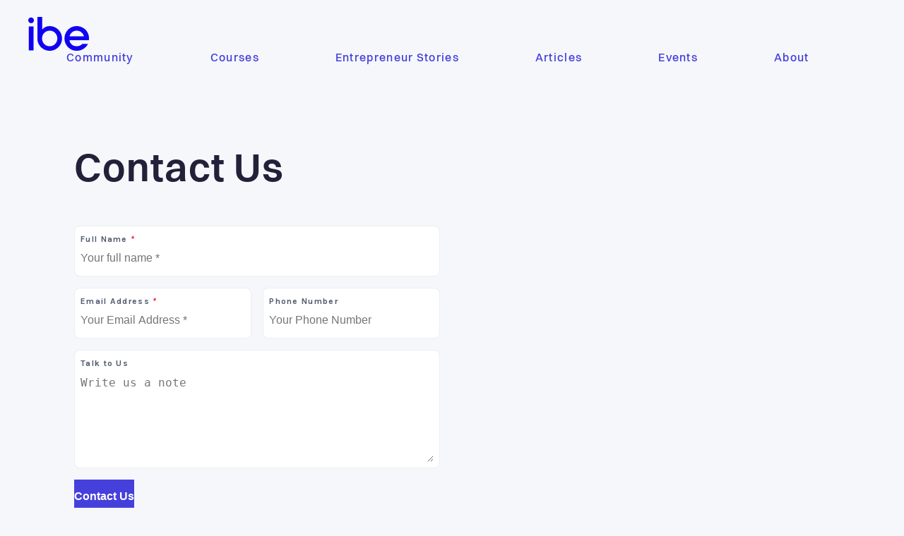

--- FILE ---
content_type: text/html; charset=utf-8
request_url: https://ibeinc.org/contact
body_size: 7644
content:
<!DOCTYPE html>
<html xmlns="http://www.w3.org/1999/xhtml" xml:lang="en" lang="en">
	<head>
		<title>Contact Us</title>

		<meta name="csrf-param" content="authenticity_token" />
<meta name="csrf-token" content="kBynUhZOPrBpphAuIQ6gzFKKgsWbtzz6rGAPzx_f31mUHk8zvvtk54cneQUvqoa97wl5x-ryPDRmtQIGrI1Arw" />
		

		<meta http-equiv="content-type" content="text/html;charset=UTF-8" />

		<meta name="description" content="" />
		<meta name="keywords" content="" />
		<meta name="viewport" content="width=device-width, initial-scale=1 maximum-scale=1.0, user-scalable=no" />

		<meta name="theme-color" content="#F6F7FB" media="(prefers-color-scheme: light)">
		<meta name="theme-color" content="#212239" media="(prefers-color-scheme: dark)">
		<meta http-equiv="Accept-CH"	content="DPR, Viewport-Width, Width">

		<meta name="og:site_name" content="Institute for Biomedical Entrepreneurship" />
		<meta name="og:title" content="" />
		<meta name="og:description" content="" />
		<meta name="og:type" content="website" />
		<meta name="og:url" content="https://ibeinc.org/contact" />

		<script src="https://kit.fontawesome.com/a3b8ae15f2.js" crossorigin="anonymous"></script>

		<link rel="stylesheet" media="all" href="/assets/shared-625ccd60402a8b084f80cd653b79d1bc63cd74a5c53a62f313adcd190711cfab.css" />
		<link rel="stylesheet" media="all" href="/assets/main-a277ad55b43217a3c3c164a55f68405a69a0fa9ac25c3583fba0359a3004cbf2.css" />
		<link rel="stylesheet" media="all" href="/assets/flexboxgrid-8a8c7120947c581d68137ff73434548038bb87490cc2d8cfcc787993c5c76907.css" />
		<link rel="stylesheet" media="all" href="/assets/fonts-1ab39f11562505970098846a0c47bce8dea9132e1a7ffa75207d49a9e2b8a7da.css" />

		<link href="https://fonts.googleapis.com/css?family=Karla:400,400i,700&display=swap" rel="stylesheet">

		<link rel="apple-touch-icon" sizes="180x180" href="/assets/apple-touch-icon.png">
<link rel="icon" type="image/png" sizes="32x32" href="/assets/favicon-32x32.png">
<link rel="icon" type="image/png" sizes="16x16" href="/assets/favicon-16x16.png">
<link rel="manifest" href="/assets/site.webmanifest">
<link rel="mask-icon" href="/assets/safari-pinned-tab.svg" color="#5bbad5">
<meta name="msapplication-TileColor" content="#da532c">
<meta name="theme-color" content="#ffffff">

		<script type="importmap" data-turbo-track="reload">{
  "imports": {
    "application": "/assets/application-dba880043242e1612b222d408a28cdaa446f42d39c24dd5d5a3ec1eeb9512843.js",
    "@hotwired/turbo-rails": "/assets/turbo.min-c6325b8b56619b34aa6e0f34dfed82b010fe049f81b320a4cd0e2d99d3245118.js",
    "@hotwired/stimulus": "https://ga.jspm.io/npm:@hotwired/stimulus@3.1.0/dist/stimulus.js",
    "@hotwired/stimulus-loading": "/assets/stimulus-loading-1fc59770fb1654500044afd3f5f6d7d00800e5be36746d55b94a2963a7a228aa.js",
    "sortablejs": "https://ga.jspm.io/npm:sortablejs@1.15.0/modular/sortable.esm.js",
    "@rails/ujs": "https://ga.jspm.io/npm:@rails/ujs@7.0.4/lib/assets/compiled/rails-ujs.js",
    "stimulus-checkbox-select-all": "https://ga.jspm.io/npm:stimulus-checkbox-select-all@5.1.0/dist/stimulus-checkbox-select-all.es.js",
    "tocbot": "https://ga.jspm.io/npm:tocbot@4.18.2/src/js/index.js",
    "controllers/application": "/assets/controllers/application-368d98631bccbf2349e0d4f8269afb3fe9625118341966de054759d96ea86c7e.js",
    "controllers/character_count_controller": "/assets/controllers/character_count_controller-b6017c6ed6c533247c067fdc69b179c9e99019cd037b96b5580a1594ca7029ca.js",
    "controllers/checkbox_select_all_controller": "/assets/controllers/checkbox_select_all_controller-4bf7e54580e5fbbef683eac91caefc35133b2a8dec9e06536dfaa29b31d64e60.js",
    "controllers/course_toc_controller": "/assets/controllers/course_toc_controller-5e330a32a4b8b79f9f55101e8172f6a10d18b7f91d9fafed1aa1e9c032bffe59.js",
    "controllers/drag_controller": "/assets/controllers/drag_controller-f1893db6ce00149e26726bece6fc2ff8be7f72deed8dbbe6305c588c0493916b.js",
    "controllers/dropdown_controller": "/assets/controllers/dropdown_controller-7c92ec4e0a601a400869b1e3bccf1d911f64912ea7368aa0144961a6eff79c37.js",
    "controllers/flash_controller": "/assets/controllers/flash_controller-d7323ff5c0e5ceb01122b69dc8837f744a03f84152d185b377b70d087a772f0a.js",
    "controllers/form_submission_controller": "/assets/controllers/form_submission_controller-649999b3816e2e0892170129aa648a6ad993e49f0d721211d59387c6f9dacf5f.js",
    "controllers/hello_controller": "/assets/controllers/hello_controller-08c59f0a9d1dbfbd6c3755f05b5f54218bab36429aa9a921441fa54394437fd9.js",
    "controllers/imagepreview_controller": "/assets/controllers/imagepreview_controller-03e114e558258aaa2f6d7a052b85dd7416ad2c03c771d7f858971e85bb7279b6.js",
    "controllers": "/assets/controllers/index-1dbd6b9c9b0826783c9c157444c92fb77254894a6d27a8dc9267b505b93ebe40.js",
    "controllers/modal_controller": "/assets/controllers/modal_controller-a510f4dd4777ecdf64d11da9618114eee3287b7ec49c14be1baac8f915ed5ccd.js",
    "controllers/modal_sidebar_controller": "/assets/controllers/modal_sidebar_controller-ba7bd092f76ea5c6ee6975115331c0d94c89910eed69789c1bef4e1cf4e44ecf.js",
    "controllers/nested_form_controller": "/assets/controllers/nested_form_controller-4082d22f3ac0e05f5151d0f41e35a3dd34d306191bbe69708b72c163a060fa0a.js",
    "controllers/tabs_controller": "/assets/controllers/tabs_controller-6492593cb8ff584058c22ff2820c0e076c7e64e38694ced50cee9b7dcb29ed05.js",
    "controllers/testimonials_bulk_controller": "/assets/controllers/testimonials_bulk_controller-0bda714f046cec13f69fbafaf965c7188e6a267199c9da66f8391b6eff710eb0.js",
    "controllers/toggle_primarynav_controller": "/assets/controllers/toggle_primarynav_controller-ce7b71792221083419a853a4b11e4c473264c47b4ba84c3d8d49ec9a75bf244d.js"
  }
}</script>
<link rel="modulepreload" href="/assets/application-dba880043242e1612b222d408a28cdaa446f42d39c24dd5d5a3ec1eeb9512843.js">
<link rel="modulepreload" href="/assets/turbo.min-c6325b8b56619b34aa6e0f34dfed82b010fe049f81b320a4cd0e2d99d3245118.js">
<link rel="modulepreload" href="/assets/stimulus-loading-1fc59770fb1654500044afd3f5f6d7d00800e5be36746d55b94a2963a7a228aa.js">
<script src="/assets/es-module-shims.min-4ca9b3dd5e434131e3bb4b0c1d7dff3bfd4035672a5086deec6f73979a49be73.js" async="async" data-turbo-track="reload"></script>
<script type="module">import "application"</script>
    
	</head>
	<body>
		<div id="wrapper">
			<header class="tall container middle row col-lg-between">
  <section class="logo-container col-xs-12">
    <a href="/" class="logo" title="IBE Home">
      <svg width="auto" height="auto" viewBox="0 0 1220 681" version="1.1" xmlns="http://www.w3.org/2000/svg" xmlns:xlink="http://www.w3.org/1999/xlink">
    <title>ibe</title>
    <g id="Style-Guide" stroke="none" stroke-width="1" fill="none" fill-rule="evenodd">
        <g id="Group-17" transform="translate(-515.000000, -397.000000)" fill="#1101F3" fill-rule="nonzero">
            <path d="M572.668067,523.004237 C588.686975,523.004237 602.142857,517.393362 613.035714,506.17161 C623.928571,494.949859 629.375,481.323446 629.375,465.292373 C629.375,449.261299 623.928571,435.634887 613.035714,424.413136 C602.142857,413.191384 588.686975,407.580508 572.668067,407.580508 C556.64916,407.580508 543.033088,413.031073 531.819853,423.932203 C520.606618,434.833333 515,448.620056 515,465.292373 C515,481.323446 520.606618,494.949859 531.819853,506.17161 C543.033088,517.393362 556.64916,523.004237 572.668067,523.004237 Z M619.763655,1070.30508 L619.763655,589.372881 L525.572479,589.372881 L525.572479,1070.30508 L619.763655,1070.30508 Z M945.267857,1078 C990.120798,1078 1031.44958,1066.93856 1069.2542,1044.81568 C1107.05882,1022.6928 1137.17437,992.554379 1159.60084,954.400424 C1182.02731,916.246469 1193.24055,874.725989 1193.24055,829.838983 C1193.24055,784.951977 1182.02731,743.431497 1159.60084,705.277542 C1137.17437,667.123588 1107.05882,636.985169 1069.2542,614.862288 C1031.44958,592.739407 990.120798,581.677966 945.267857,581.677966 C913.870798,581.677966 885.357143,587.769774 859.726891,599.95339 C834.096639,612.137006 811.990546,629.129944 793.408613,650.932203 L793.408613,650.932203 L793.408613,397 L698.256303,397 L698.256303,829.838983 C698.256303,874.725989 709.309349,916.246469 731.415441,954.400424 C753.521534,992.554379 783.476891,1022.6928 821.281513,1044.81568 C859.086134,1066.93856 900.414916,1078 945.267857,1078 Z M945.267857,986.622881 C916.433824,986.622881 890.323004,979.72952 866.935399,965.942797 C843.547794,952.156073 825.12605,933.239407 811.670168,909.192797 C798.214286,885.146186 791.486345,858.694915 791.486345,829.838983 C791.486345,800.983051 798.214286,774.53178 811.670168,750.485169 C825.12605,726.438559 843.707983,707.521893 867.415966,693.735169 C891.12395,679.948446 917.07458,673.055085 945.267857,673.055085 C974.101891,673.055085 1000.21271,679.948446 1023.60032,693.735169 C1046.98792,707.521893 1065.40966,726.438559 1078.86555,750.485169 C1092.32143,774.53178 1099.04937,800.983051 1099.04937,829.838983 C1099.04937,858.694915 1092.32143,885.146186 1078.86555,909.192797 C1065.40966,933.239407 1046.98792,952.156073 1023.60032,965.942797 C1000.21271,979.72952 974.101891,986.622881 945.267857,986.622881 Z M1489.91071,1078 C1537.96744,1078 1582.17962,1065.33545 1622.54727,1040.00636 C1662.91492,1014.67726 1693.67122,981.172316 1714.81618,939.491525 L1714.81618,939.491525 L1602.36345,938.529661 C1572.88866,970.591808 1534.44328,986.622881 1487.02731,986.622881 C1448.58193,986.622881 1416.06355,975.240819 1389.47216,952.476695 C1362.88078,929.712571 1347.66282,900.375706 1343.81828,864.466102 L1343.81828,864.466102 L1732.1166,864.466102 C1734.03887,851.641243 1735,837.213277 1735,821.182203 C1733.71849,773.088983 1721.22374,730.92726 1697.51576,694.697034 C1673.80777,658.466808 1643.21166,630.57274 1605.72742,611.014831 C1568.24317,591.456921 1528.67647,581.677966 1487.02731,581.677966 C1442.17437,581.677966 1401.00578,592.899718 1363.52153,615.34322 C1326.03729,637.786723 1296.5625,668.085452 1275.09716,706.239407 C1253.63183,744.393362 1242.89916,785.913842 1242.89916,830.800847 C1242.89916,875.687853 1253.79202,917.048023 1275.57773,954.881356 C1297.36345,992.714689 1327.15861,1022.6928 1364.96324,1044.81568 C1402.76786,1066.93856 1444.41702,1078 1489.91071,1078 Z M1634.08088,787.516949 L1343.81828,787.516949 C1352.78887,753.531073 1370.24947,725.957627 1396.20011,704.79661 C1422.15074,683.635593 1453.38761,673.055085 1489.91071,673.055085 C1523.8708,673.055085 1554.14653,683.795904 1580.73792,705.277542 C1607.32931,726.759181 1625.11029,754.172316 1634.08088,787.516949 L1634.08088,787.516949 Z" id="ibe"></path>
        </g>
    </g>
</svg>

    </a>
  </section>
  <section>
    <ul class="nav-scroll nav col-lg-row middle col-xs-12">
      <li>
        <h5>
          <a class="highlighter" title="Community" href="/community">
            Community
</a>        </h5>
      </li>
      <li>
        <h5>
          <a class="highlighter" title="Courses" href="/courses">
            Courses
</a>        </h5>
      </li>
      <li>
        <h5>
          <a class="highlighter" title="Entreprenuer Stories and Testimonials" href="/testimonials">
            Entrepreneur Stories
</a>        </h5>
      </li>
      <li>
        <h5>
          <a class="highlighter" title="Latest Articles" href="/articles">
            Articles
</a>        </h5>
      </li>
      <li>
        <h5>
          <a class="highlighter" title="Upcoming and Past Events" href="/events">
            Events
</a>        </h5>
      </li>
      <li>
        <h5>
          <a class="highlighter" title="About Us" href="/company">
            About
</a>        </h5>
      </li>
    </ul>
  </section>
</header>

			<div class="contacts index contacts-index">
				
<div class="section-container">
  <div class="container-center">
    <h1>Contact Us</h1>
    <div class="col-lg-6 col lg-margin-lg-bottom">
      <div class="form">
	<form class="new_contact" id="new_contact" action="/contacts" accept-charset="UTF-8" data-remote="true" method="post">
		<section class="row col-lg-12 col-xs-12 between middle">
			<div class="formField col-lg-12 col-xs-12">
				<label>Full Name <em>*</em></label>
				<input placeholder="Your full name *" type="text" name="contact[full_name]" id="contact_full_name" />
			</div>
			<div class="formField col-lg-6 col-xs-12">
				<label>Email Address <em>*</em></label>
				<input placeholder="Your Email Address *" type="text" name="contact[email]" id="contact_email" />
			</div>
			<div class="formField col-lg-6 col-xs-12">
				<label>Phone Number</label>
				<input placeholder="Your Phone Number" maxlength="10" size="10" type="tel" name="contact[phone]" id="contact_phone" />
			</div>
			<div class="formField col-lg-12 col-xs-12">
				<label>Talk to Us</label>
				<textarea placeholder="Write us a note" rows="6" name="contact[message]" id="contact_message">
</textarea>
			</div>

			<div class="subtitle_1769123011"><style media="screen">.subtitle_1769123011 {position:absolute!important;top:-9999px;left:-9999px;}</style><label for="contact_subtitle">If you are a human, ignore this field</label><input type="text" name="contact[subtitle]" id="contact_subtitle" autocomplete="off" tabindex="-1" /><input type="hidden" name="spinner" value="8b77501667abe2bfdf64d8c431b12c97" autocomplete="off" /></div>

		</section>

		<input type="submit" name="commit" value="Contact Us" class="button button-primary" id="contact_submit" data-disable-with="Contact Us" />
</form></div>

      <p class="noticeContainer"></p>
    </div>

    <div class="lg-margin-lg-bottom lg-margin-lg-top">
      <p>By phone: <a href="tel://781-245-7773">781.245.7773</a></p>
      <p>By email: <a href="mailto:info@ibeinc.org">info@ibeinc.org</a></p>
      <p>Ipswich, MA</p>
    </div>
  </div>
</div>

			</div>
			<footer class="section-container">
  <div class="container-center row middle between">
    <div class="col-lg-4">
      <a href="/" class="footer-logo" title="IBE Inc">
        <svg width="126px" height="71px" viewBox="0 0 126 71" version="1.1" xmlns="http://www.w3.org/2000/svg" xmlns:xlink="http://www.w3.org/1999/xlink">
            <g id="Homepage-3.0" stroke="none" stroke-width="1" fill="none" fill-rule="evenodd">
                <g transform="translate(-64.000000, -4793.000000)">
                    <rect id="Rectangle-5" fill="#212239" x="0" y="4697" width="1440" height="511"></rect>
                    <path d="M70.0504202,4806 C71.7310924,4806 73.1428571,4805.41667 74.2857143,4804.25 C75.4285714,4803.08333 76,4801.66667 76,4800 C76,4798.33333 75.4285714,4796.91667 74.2857143,4795.75 C73.1428571,4794.58333 71.7310924,4794 70.0504202,4794 C68.3697479,4794 66.9411765,4794.56667 65.7647059,4795.7 C64.5882353,4796.83333 64,4798.26667 64,4800 C64,4801.66667 64.5882353,4803.08333 65.7647059,4804.25 C66.9411765,4805.41667 68.3697479,4806 70.0504202,4806 Z M75,4863 L75,4813 L65,4813 L65,4863 L75,4863 Z M107.949515,4864 C112.661489,4864 117.003236,4862.84675 120.974757,4860.54025 C124.946278,4858.23376 128.110032,4855.09157 130.466019,4851.1137 C132.822006,4847.13583 134,4842.80697 134,4838.12712 C134,4833.44727 132.822006,4829.11841 130.466019,4825.14054 C128.110032,4821.16266 124.946278,4818.02048 120.974757,4815.71398 C117.003236,4813.40749 112.661489,4812.25424 107.949515,4812.25424 C104.651133,4812.25424 101.655663,4812.88936 98.9631068,4814.1596 C96.2705502,4815.42985 93.9482201,4817.20151 91.9961165,4819.47458 L91.9961165,4819.47458 L91.9961165,4793 L82,4793 L82,4838.12712 C82,4842.80697 83.161165,4847.13583 85.4834951,4851.1137 C87.8058252,4855.09157 90.9527508,4858.23376 94.9242718,4860.54025 C98.8957929,4862.84675 103.23754,4864 107.949515,4864 Z M108,4855 C105,4855 102.283333,4854.27454 99.85,4852.82362 C97.4166667,4851.3727 95.5,4849.3819 94.1,4846.85123 C92.7,4844.32055 92,4841.53681 92,4838.5 C92,4835.46319 92.7,4832.67945 94.1,4830.14877 C95.5,4827.6181 97.4333333,4825.6273 99.9,4824.17638 C102.366667,4822.72546 105.066667,4822 108,4822 C111,4822 113.716667,4822.72546 116.15,4824.17638 C118.583333,4825.6273 120.5,4827.6181 121.9,4830.14877 C123.3,4832.67945 124,4835.46319 124,4838.5 C124,4841.53681 123.3,4844.32055 121.9,4846.85123 C120.5,4849.3819 118.583333,4851.3727 116.15,4852.82362 C113.716667,4854.27454 111,4855 108,4855 Z M164.599609,4864 C169.580078,4864 174.162109,4862.67313 178.345703,4860.01938 C182.529297,4857.36563 185.716797,4853.8553 187.908203,4849.48837 L187.908203,4849.48837 L176.253906,4849.3876 C173.199219,4852.74677 169.214844,4854.42636 164.300781,4854.42636 C160.316406,4854.42636 156.946289,4853.23385 154.19043,4850.84884 C151.43457,4848.46382 149.857422,4845.39018 149.458984,4841.62791 L149.458984,4841.62791 L189.701172,4841.62791 C189.900391,4840.28424 190,4838.77261 190,4837.09302 C189.867188,4832.05426 188.572266,4827.63695 186.115234,4823.84109 C183.658203,4820.04522 180.487305,4817.12274 176.602539,4815.07364 C172.717773,4813.02455 168.617188,4812 164.300781,4812 C159.652344,4812 155.385742,4813.17571 151.500977,4815.52713 C147.616211,4817.87855 144.561523,4821.05297 142.336914,4825.05039 C140.112305,4829.0478 139,4833.39793 139,4838.10078 C139,4842.80362 140.128906,4847.13695 142.386719,4851.10078 C144.644531,4855.0646 147.732422,4858.20543 151.650391,4860.52326 C155.568359,4862.84109 159.884766,4864 164.599609,4864 Z M180,4834 L150,4834 C150.927152,4830.43697 152.731788,4827.54622 155.413907,4825.32773 C158.096026,4823.10924 161.324503,4822 165.099338,4822 C168.609272,4822 171.738411,4823.12605 174.486755,4825.37815 C177.235099,4827.63025 179.072848,4830.5042 180,4834 L180,4834 Z" id="ibe" fill="#F6F7FB" fill-rule="nonzero"></path>
                </g>
            </g>
        </svg>
      </a>
      <h3 class="lg-margin-lg-top">About Us</h3>
      <p>The IBE Education Group (EG) is non-profit organization that develops and delivers formal and informal programs and hands-on training to build the skill sets required.</p>
      <p>&copy; 2026. All Rights Reserved.</p>
      <h4>Institute for Biomedical Entrepreneurship</h4>
    </div>
    <div class="col-lg-4 middle">
      <p>Want to learn more? <a href="/contact" title="Contact Us"> Contact</a> our team today.
      </p>
    </div>
    <div class="col-lg-4 middle">
      <p><a href="/privacy-policy" title="Privacy Policy">Privacy Policy</a></p>
    </div>
  </div>
</footer>

		</div>
		<turbo-frame id="show-modal"></turbo-frame>

		<script src="/assets/application-dba880043242e1612b222d408a28cdaa446f42d39c24dd5d5a3ec1eeb9512843.js"></script>

		<script src="//ajax.googleapis.com/ajax/libs/jqueryui/1.12.1/jquery-ui.min.js"></script>
		<script src="/assets/contacts-1946116dc122513f232d4f598d9de6b44e503ba563739757b3ee1d1c5d154b01.js"></script>
		<script>
  (function(i,s,o,g,r,a,m){i['GoogleAnalyticsObject']=r;i[r]=i[r]||function(){
  (i[r].q=i[r].q||[]).push(arguments)},i[r].l=1*new Date();a=s.createElement(o),
  m=s.getElementsByTagName(o)[0];a.async=1;a.src=g;m.parentNode.insertBefore(a,m)
  })(window,document,'script','https://www.google-analytics.com/analytics.js','ga');

  ga('create', 'UA-32142203-3', 'auto');
  ga('send', 'pageview');

</script>

	</body>
</html>


--- FILE ---
content_type: text/css
request_url: https://ibeinc.org/assets/shared-625ccd60402a8b084f80cd653b79d1bc63cd74a5c53a62f313adcd190711cfab.css
body_size: 3238
content:
/* IBE 3.0
Copyright 2021. All Rights Reserved.
Developed by Pilcrow Studios www.pilcrow.studio
*/

/* ------------ GLOBAL LAYOUT ------------ */
:root {
  --carpathianGray: #51596D;
  --ghostGray: #F6F7FB;
  --midnightExpress: #212239;
  --poseidonJR: #67F0E2;
  --royalVessel: #4540DC;
  --skywalker: #C2DEEB;
  --white: #FFF;
  --redAlert: #F71E40;
  --balletCream: #FA8657;
  --panoramaBlue: #3BBCCA;
  --ultraviolet: #C23BD5;
  --reptileGreen: #25CE95;

  --poseidonJR60: rgba(102,240,226,.6);
  --poseidonJR30: rgba(102,240,226,.3);
  --poseidonJR10: rgba(102,240,226,.1);

  --redAlert30: rgba(247,30,64,.3);
  --redAlert10: rgba(247,30,64,.1);

  --royalVessel10: rgba(69,64,220,.10);
  --royalVessel20: rgba(69,64,220,.20);
  --royalVessel30: rgba(69,64,220,.30);
  --royalVessel60: rgba(69,64,220,.60);
  --royalVessel90: rgba(69,64,220,.90);

  --carpathianGray60: rgba(81,89,109,.60);
  --carpathianGray30: rgba(81,89,109,.30);
  --carpathianGray10: rgba(81,89,109,.10);

  --midnightExpress60: rgba(33,34,57,.60);
  --midnightExpress30: rgba(33,34,57,.30);
  --midnightExpress10: rgba(33,34,57,.10);

  --balletCream20: rgba(250,134,87, .2);
  --reptileGreen20: rgba(37,206,149, .2);

  --white60: rgba(255,255,255,.6);
  --white90: rgba(255,255,255,.9);

  --royalVesselDark: #3A36AA;

  --baseGuide: 24px;
  --smallGuide: 16px;
  --xsGuide: 8px;
  --largeGuide: 48px;
  --xlGuide: 96px;

  --borderRadiusBase: 14px;
}


img, img a, a img {border: none;text-decoration:none;}
ul {margin:0px;padding:0px;list-style: none;}
ul li {margin:0px;padding:0px;}

p {margin-top:16px;margin-bottom:16px;}
p:first-child {margin-top:0px;}

.right {text-align: right;}
.center-text {text-align:center;}
.left-text {text-align: left;}

h1, h2, h3, h4 {color:var(--midnightExpress)}
h5 {color:var(--carpathianGray)}


/* Links */
.danger {color:var(--redAlert);font-weight:600;}
.danger:hover {color:var(--redAlert);font-weight:600;}

.danger.disabled {color:var(--midnightExpress60);cursor: not-allowed;pointer-events: none; }


/* Input Fields */
input[type="submit"] {cursor:pointer;outline:none;box-sizing:border-box;-webkit-appearance: none;border:none;padding:0px;}
input[type=submit]:disabled {color:var(--carpathianGray30);border:none;background:var(--ghostGray)}
fieldset {border:none;margin:0px;padding:0px;}

input[type=checkbox] { display:none; } /* to hide the checkbox itself */
input[type=checkbox] + label:before, input[type=checkbox] + .check:before {font-family: FontAwesome;display: inline-block;font-size:1.5rem}
input[type=checkbox] + label:before, input[type=checkbox] + .check:before { content: "\f111"; color: var(--carpathianGray30)} /* unchecked icon */
input[type=checkbox] + label:before, input[type=checkbox] + .check:before { letter-spacing: 8px; } /* space between checkbox and label */
input[type=checkbox]:checked + label:before, input[type=checkbox]:checked + .check:before { content: "\f058";color:var(--royalVessel) } /* checked icon */



/* Buttons */
.button {font-size:1rem;font-weight:600;-o-transition:.4s;-ms-transition:.4s;-moz-transition:.4s;-webkit-transition:.4s;transition:.4s;box-sizing:border-box;height:48px;min-width:48px;line-height: 48px;display:inline-block;text-align: center;margin-right:3%}
.button.button-lg {width:240px;}
.button.button-md {width:200px;}
.button.button-sm {width:160px;}
.button.button-xs {width:120px;line-height: 30px;height:32px;}
.button.button-mini {width:32px;min-width:32px;line-height: 32px;height:32px;font-size:1rem}
.button:last-child {margin-right: 0}
button {line-height: 44px;padding:0px;cursor: pointer;}

.button-primary, input[type="submit"].button-primary {background:var(--royalVessel);color:var(--white);}
.button-primary:hover {background:var(--royalVesselDark);color:var(--white);}
.button-secondary, input[type="submit"].button-secondary {background:var(--white);border:2px solid var(--royalVessel);color:var(--royalVessel);box-sizing: border-box;}
.button-secondary:hover {background:var(--white);border:2px solid var(--royalVesselDark);color:var(--royalVesselDark);}

.button-ghostgray, input[type="submit"].button-ghostgray {background:var(--ghostGray);border:none;color:var(--royalVessel);box-sizing: border-box;}
.button-ghostgray:hover {background:var(--royalVessel20);border:none;color:var(--royalVesselDark);}

.button-white60, input[type="submit"].button-white60 {background:var(--white60);border:none;color:var(--royalVessel);box-sizing: border-box;}

.button-ghostgray-disabled {background:var(--ghostGray);border:none;color:var(--midnightExpress);box-sizing: border-box;}

btn {font-size:1rem;font-weight:600;-o-transition:.4s;-ms-transition:.4s;-moz-transition:.4s;-webkit-transition:.4s;transition:.4s;box-sizing:border-box;height:48px;line-height: 48px;text-align: center;display:inline-flex;}
btn.back {width:48px;background:var(--ghostGray);color:var(--royalVessel);border-radius: 50%; text-align: center;align-items: center;display:flex;justify-content: center;}
btn.back i {font-size: 1.375rem;text-align: center;}
btn.back:hover {background:var(--royalVessel);color:var(--white);}

input[type="submit"].button-secondary:disabled {color:var(--carpathianGray30);border:none;background:var(--ghostGray);border:2px solid var(--carpathianGray30)}
/* Boxes */
.box {height:34px;line-height:34px;background:var(--poseidonJR30);padding:var(--xsGuide);color:var(--carpathianGray)}

/* Cards */
.card-container {border-radius: 14px 14px 14px 0px;}
.card-container-fill-ghost {background:var(--ghostGray);}
.card-container-fill-white {background:var(--white);}
.card-container.fill-ghost {background:var(--ghostGray);}
.card-container.fill-white {background:var(--white);}
.card-container-outline {border:2px solid var(--carpathianGray);padding:var(--smallGuide);box-sizing: border-box;border-radius: 14px 14px 14px 0px;}
.card-container.outline {border-style: solid;padding:var(--smallGuide);box-sizing: border-box;border-radius: 14px 14px 14px 0px;}

.card-container.outline.1px {border-width: 1px;}
.card-container.outline.2px {border-width: 2px;}

.card-container.fill.ghost {background:var(--ghostGray);}
.card-container.fill.white {background:var(--white);}
.card-container.fill.skywalker {background:var(--skywalker);}

.card-container.outline.ghost {border-color: var(--ghostGray);}
.card-container.outline.carpathianGray {border-color:var(--carpathianGray);}
.card-container.outline.skywalker {border-color:var(--skywalker);}

/* Avatars */
.avatar {background:var(--poseidonJR);border:4px solid var(--poseidonJR);box-sizing: content-box;text-align: center;overflow:hidden;margin:0px;}
.avatar-small {width:48px;height:48px;border-radius:500px;font-size:24px;line-height: 48px;}
.avatar-medium {width:60px;height:60px;border-radius:500px;font-size:48px;line-height: 60px;}
.avatar-large {width:96px;height:96px;border-radius:500px;font-size:42px;line-height: 96px;}
.avatar-xl {width:130px;height:130px;border-radius:500px;}
.avatar-xxl {width:202px;height:202px;border-radius:500px;font-size:52px;line-height: 202px;}

.avatar i {color:var(--royalVessel60);}
.avatar-small i {line-height: 48px;}
.avatar-xxl i {line-height: 208px;font-size:62px;}

.avatar-small img {width:48px;}
.avatar-medium img {width:60px;}
.avatar-large img {width:96px;}
.avatar-xl img {width:130px;}
.avatar-xxl img {width:200px;}

.avatar.avatar-box {border-radius: 14px 14px 14px 0px;}

/* Grids */
.grid {display: grid;}
.grid-2-col {grid-template-columns: repeat(auto-fit, minmax(320px, 1fr));grid-gap: 3.13%;grid-auto-columns: minmax(320px, 1fr);}
.grid-3-col {grid-template-columns: repeat(auto-fit, minmax(320px, 1fr));grid-gap: 3.13%;}
.grid-4-col {grid-template-columns: repeat(auto-fit, minmax(320px, 1fr));grid-gap: 3.13%;grid-auto-rows: column;grid-auto-flow: column;grid-auto-columns: minmax(320px, 1fr);}
.grid-auto-col {grid-template-columns: repeat(auto-fill, minmax(320px, 1fr));grid-row-gap: 24px;grid-column-gap: 3.13%;}

.grid-fit-col {grid-template-columns: repeat(auto-fit, minmax(320px, 1fr));grid-row-gap: 24px;grid-column-gap: 3.13%;}
.grid-fit-col-3 {grid-template-columns: repeat(3, minmax(320px, 1fr));grid-row-gap: 24px;grid-column-gap: 3.13%;}

.select-hidden {display: none;visibility: hidden;padding-right: 16px;}
.select {cursor: pointer;display: inline-block;position: relative;font-size: 1rem;color: var(--carpathianGray);width: 300px;height: 42px;}
.select-styled {position: absolute;top: 0;right: 0;bottom: 0;left: 0;background:#FFF;border:1px solid var(--skywalker);border-radius: 8px;box-sizing: border-box;padding:var(--xsGuide);display:block;transition(all 0.2s ease-in);}
.select-styled:after {font-family: FontAwesome;content:"\f13a";width: 20px;height: 20px;color:var(--skywalker);position: absolute;top: 12px;right: 6px;}
.select-styled:hover {border-color:var(--midnightExpress);}
.select-styled:active, .select-styled.active {background-color:#FFF;border-color:var(--midnightExpress);border-bottom-left-radius: 0px;border-bottom-right-radius: 0px;}
.select-styled.active:after {content:"\f139";}

.select-options {display: none;position: absolute;top: 100%;right: 0;left: 0;z-index: 999;margin: 0;padding: 0;list-style: none;background-color:#FFF;backdrop-filter: blur(2px);border:1px solid var(--carpathianGray30);border-bottom-left-radius: 8px;border-bottom-right-radius: 8px;overflow: hidden;}
.select-options li {margin: 0;padding: 16px 0;text-indent: 16px;border-top: 1px solid var(--royalVessel30);transition(all 0.15s ease-in);backdrop-filter: blur(2px);-webkit-backdrop-filter: blur(2px);}
.select-options li:hover {color: var(--royalVessel);background: var(--carpathianGray10);}
.select-options[rel="hide"] {display: none;}

.turbo-progress-bar {height: 10px;background-color: var(--poseidonJR);}

.dont-break-out {overflow-wrap: break-word;word-wrap: break-word;-ms-word-break: break-all;word-break: break-word;-ms-hyphens: auto;-moz-hyphens: auto;-webkit-hyphens: auto;hyphens: auto;}

/* Shapes */
.circle {border-radius: 300px;}

/* Colors */
.bg-carpathianGray60 {background-color:var(--carpathianGray60)}
.bg-poseidonJR60 {background-color:var(--poseidonJR60)}

.text-royalVessel {color:var(--royalVessel)}
.text-poseidonJR {color:var(--poseidonJR)}
.text-midnightExpress60 {color:var(--midnightExpress60)}

hr {border-top:1px solid var(--carpathianGray10);}

@media only screen and (min-width: 1070px) {
  /* Headers */
  h1 {font-size:3.5rem;line-height: 3.625rem;}
  h2 {font-size:3rem;line-height:3.2rem;}
  h3 {font-size:2rem;line-height:2.375rem;}
  h4 {font-size:1.375rem;line-height: 1.55rem}
  h5 {font-size:1rem;line-height: 1.375rem;}

  /* Body Styles */
  .small-text {font-size:.75rem;}


  /* Padding */
  .lg-pad-base-all {padding:24px;}
  .lg-pad-base-left {padding-left:24px;}
  .lg-pad-base-right {padding-right:24px;}
  .lg-pad-base-top {padding-top:24px;}
  .lg-pad-base-bottom {padding-bottom:24px;}

  .lg-pad-sm-all {padding:16px;}
  .lg-pad-sm-left {padding-left:16px;}
  .lg-pad-sm-right {padding-right:16px;}
  .lg-pad-sm-top {padding-top:16px;}
  .lg-pad-sm-bottom {padding-bottom:16px;}

  .lg-pad-xs-all {padding:8px;}
  .lg-pad-xs-left {padding-left:8px;}
  .lg-pad-xs-right {padding-right:8px;}
  .lg-pad-xs-top {padding-top:8px;}
  .lg-pad-xs-bottom {padding-bottom:8px;}

  .lg-pad-lg-all {padding:48px;}
  .lg-pad-lg-left {padding-left:48px;}
  .lg-pad-lg-right {padding-right:48px;}
  .lg-pad-lg-top {padding-top:48px;}
  .lg-pad-lg-bottom {padding-bottom:48px;}

  .lg-pad-xl-all {padding:96px;}
  .lg-pad-xl-left {padding-left:96px;}
  .lg-pad-xl-right {padding-right:96px;}
  .lg-pad-xl-top {padding-top:96px;}
  .lg-pad-xl-bottom {padding-bottom:96px;}

  /* Margin */
  .lg-margin-base-all {margin:24px;}
  .lg-margin-base-left {margin-left:24px;}
  .lg-margin-base-right {margin-right:24px;}
  .lg-margin-base-top {margin-top:24px;}
  .lg-margin-base-bottom {margin-bottom:24px;}

  .lg-margin-sm-all {margin:16px;}
  .lg-margin-sm-left {margin-left:16px;}
  .lg-margin-sm-right {margin-right:16px;}
  .lg-margin-sm-top {margin-top:16px;}
  .lg-margin-sm-bottom {margin-bottom:16px;}

  .lg-margin-xs-all {margin:8px;}
  .lg-margin-xs-left {margin-left:8px;}
  .lg-margin-xs-right {margin-right:8px;}
  .lg-margin-xs-top {margin-top:8px;}
  .lg-margin-xs-bottom {margin-bottom:8px;}

  .lg-margin-lg-all {margin:48px;}
  .lg-margin-lg-left {margin-left:48px;}
  .lg-margin-lg-right {margin-right:48px;}
  .lg-margin-lg-top {margin-top:48px;}
  .lg-margin-lg-bottom {margin-bottom:48px;}

  .lg-margin-xl-all {margin:96px;}
  .lg-margin-xl-left {margin-left:96px;}
  .lg-margin-xl-right {margin-right:96px;}
  .lg-margin-xl-top {margin-top:96px;}
  .lg-margin-xl-bottom {margin-bottom:96px;}
}

@media only screen and (max-width: 569px) {

  /* Headers */
  h1 {font-size:3rem;line-height: 3.25rem;}
  h2 {font-size:2.5rem;line-height:2.6rem;}
  h3 {font-size:2rem;line-height:2.375rem;}
  h4 {font-size:1.375rem;line-height: 1.55rem}
  h5 {font-size:1rem;line-height: 1.375rem;}

  /* Body Styles */
  .small-text {font-size:.75rem;}


  /* Padding */
  .lg-pad-base-all {padding:24px;}
  .lg-pad-base-left {padding-left:24px;}
  .lg-pad-base-right {padding-right:24px;}
  .lg-pad-base-top {padding-top:24px;}
  .lg-pad-base-bottom {padding-bottom:24px;}

  .lg-pad-sm-all {padding:16px;}
  .lg-pad-sm-left {padding-left:16px;}
  .lg-pad-sm-right {padding-right:16px;}
  .lg-pad-sm-top {padding-top:16px;}
  .lg-pad-sm-bottom {padding-bottom:16px;}

  .xs-pad-sm-all {padding:16px;}
  .xs-pad-sm-left {padding-left:16px;}
  .xs-pad-sm-right {padding-right:16px;}
  .xs-pad-sm-top {padding-top:16px;}
  .xs-pad-sm-bottom {padding-bottom:16px;}

  .lg-pad-xs-all {padding:8px;}
  .lg-pad-xs-left {padding-left:8px;}
  .lg-pad-xs-right {padding-right:8px;}
  .lg-pad-xs-top {padding-top:8px;}
  .lg-pad-xs-bottom {padding-bottom:8px;}

  .lg-pad-lg-all {padding:48px;}
  .lg-pad-lg-left {padding-left:48px;}
  .lg-pad-lg-right {padding-right:48px;}
  .lg-pad-lg-top {padding-top:48px;}
  .lg-pad-lg-bottom {padding-bottom:48px;}

/*  .lg-pad-xl-all {padding:72px;}
  .lg-pad-xl-left {padding-left:72px;}
  .lg-pad-xl-right {padding-right:72px;}
  .lg-pad-xl-top {padding-top:72px;}
  .lg-pad-xl-bottom {padding-bottom:72px;}

  /* Margin */
  .lg-margin-base-all {margin:24px;}
  .lg-margin-base-left {margin-left:24px;}
  .lg-margin-base-right {margin-right:24px;}
  .lg-margin-base-top {margin-top:24px;}
  .lg-margin-base-bottom {margin-bottom:24px;}

  .xs-margin-base-all {margin:24px;}
  .xs-margin-base-left {margin-left:24px;}
  .xs-margin-base-right {margin-right:24px;}
  .xs-margin-base-top {margin-top:24px;}
  .xs-margin-base-bottom {margin-bottom:24px;}

  .lg-margin-sm-all {margin:16px;}
  .lg-margin-sm-left {margin-left:16px;}
  .lg-margin-sm-right {margin-right:16px;}
  .lg-margin-sm-top {margin-top:16px;}
  .lg-margin-sm-bottom {margin-bottom:16px;}

  .lg-margin-xs-all {margin:8px;}
  .lg-margin-xs-left {margin-left:8px;}
  .lg-margin-xs-right {margin-right:8px;}
  .lg-margin-xs-top {margin-top:8px;}
  .lg-margin-xs-bottom {margin-bottom:8px;}

  .lg-margin-lg-all {margin:48px;}
  .lg-margin-lg-left {margin-left:48px;}
  .lg-margin-lg-right {margin-right:48px;}
  .lg-margin-lg-top {margin-top:48px;}
  .lg-margin-lg-bottom {margin-bottom:48px;}

  .lg-margin-xl-all {margin:72px;}
  .lg-margin-xl-left {margin-left:72px;}
  .lg-margin-xl-right {margin-right:72px;}
  .lg-margin-xl-top {margin-top:72px;}
  .lg-margin-xl-bottom {margin-bottom:72px;}
}


--- FILE ---
content_type: text/css
request_url: https://ibeinc.org/assets/main-a277ad55b43217a3c3c164a55f68405a69a0fa9ac25c3583fba0359a3004cbf2.css
body_size: 4151
content:
/* ------------ GLOBAL SITE STYLES ------------ */
body {margin:0px;padding:0px;-webkit-font-smoothing: antialiased;text-rendering: optimizeLegibility;font-family: 'Karla', sans-serif;color:var(--carpathianGray);font-size:1rem;letter-spacing: 1.3px;font-weight:400;line-height:1.25rem;background:var(--ghostGray)}


/* Body Layout */
#wrapper {margin:0px auto;position:relative;}
#wrapper .container {padding-right: 3.13%;padding-left: 3.13%;}
#wrapper .container-center {padding-right: 3.13%;padding-left: 3.13%;margin-left:auto;margin-right:auto;}
#wrapper .section-container {padding-top:var(--xlGuide);padding-bottom: var(--xlGuide);}
#wrapper .section-container-white {background:var(--white);}
#wrapper .show .header {margin-top:-48px;}

img, img a, a img {border: none;text-decoration:none;}
ul {margin:0px;padding:0px;list-style: none;}
ul li {margin:0px;padding:0px;}

p:first-child {margin-top:0px;}


/* Header */
header {top:0px;left:0px;right:0px;z-index: 100;background:var(--ghostGray);	transition: .3s all;-moz-transition: .3s all;-webkit-transition: .3s all;-o-transition: .3s all;padding:var(--baseGuide) 0px;display: grid;grid-template-columns: 15% 85%;}

header .logo {display:block;height:48px;cursor: pointer;text-align: left;box-sizing: content-box;}
header .logo svg {width:auto;height:48px;}
header .nav li {padding:0px var(--largeGuide);}
header .nav li h4 {margin:0px 0px 0px 0px;font-weight:bold}
header .nav li h4 a.highlighter {padding:0px var(--xsGuide);box-sizing: content-box;margin:var(--smallGuide) 0px}

/* Footer */
footer {background:var(--midnightExpress);color:var(--ghostGray)}
footer h3, footer h4 {color:var(--white)}


/* Links */
a {color:var(--royalVessel);-o-transition:.4s;-ms-transition:.4s;-moz-transition:.4s;-webkit-transition:.4s;transition:.4s;text-decoration: none;}
a:hover {color:var(--royalVesselDark);}
a:focus {color:var(--royalVesselDark);}

a.highlighter {transition: background-size .4s ease;background: linear-gradient(to bottom, transparent 62%, var(--poseidonJR60) 0) center center/0% 75% no-repeat;padding: 0 6px 2px 6px;cursor: pointer;color: var(--royalVessel);}
a.highlighter:hover {background-size: 100% 100%;}
a.highlighter:hover:active {background-size: 80% 100%;}

a.arrow {font-weight:700}
a.arrow:after {font-family: FontAwesome;content:" \f061"}

/* Hero Images */
.hero-image-container {border-radius:40px 40px 40px 0px;overflow:hidden;box-shadow: -16px 16px 0 0 var(--skywalker)}
.hero-image-container img {width:100%;height:auto;display:block;}
.hero-image-container-1x1 {width:calc(100% * 1);height: calc(100% * 1);}
.hero-image-container-16x9 {width:calc(100% * 1);height: calc(100% * .5625);}
.hero-image-container-1x1 img {object-fit:cover;aspect-ratio: 1 / 1;}
.hero-image-container-16x9 img {object-fit:cover;aspect-ratio: 16 / 9;}

/* Avatar Containers */
.icon-container {background:var(--poseidonJR);border-radius: 500px;text-align: center;}
.icon-container-xl {width:130px;height:130px;}
.icon-container-lg {width:96px;height:96px;}
.icon-container-md {width:60px;height:60px;}
.icon-container-sm {width:28px;height:28px;}

/* Cards */
.card-container {padding:var(--baseGuide);border-radius: 14px 14px 14px 0px;position:relative;}
.card-container-gray {background:var(--ghostGray);}
.card-container-white {background:var(--white);}
.card-container-outline {border:2px solid var(--carpathianGray);}
.card-container-radius-only {border-radius: 14px 14px 14px 0px;position:relative;}

.card-container.col-lg-3.col-lg-margin:nth-child(4n) {margin-right:0%}

/* Form Fields */
.form .formField {background:#FFF;border:1px solid var(--carpathianGray10);border-radius: 8px;box-sizing:border-box;padding:8px;display:block;margin-bottom:16px;-o-transition:.4s;-ms-transition:.4s;-moz-transition:.4s;-webkit-transition:.4s;transition:.4s;}
.form .textField {background:#FFF;border:none;border-radius: 0px;box-sizing:border-box;padding:0px;display:block;margin-bottom:16px;-o-transition:.4s;-ms-transition:.4s;-moz-transition:.4s;-webkit-transition:.4s;transition:.4s;}
.form .formField label {font-size:12px;color:var(--carpathianGray);font-weight:700;display:block;}
.form .formField label em {color:var(--redAlert);}
.form .formField input, .form .formField textarea, .form input[datetime-local] {border:none;padding:8px 0px 8px;margin:0px;font-size:16px;display:block;width:100%;color:var(--midnightExpress);}
.form .formField input:focus, .form .formField textarea:focus {outline:none;}
.form .formField:hover {border-color:var(--royalVessel);}
..form .formField:focus-within {border-color:var(--carpathianGray);}

/* Form Errors */
.form-error h5, h5.form-error {background-color:var(--redAlert30);color:var(--redAlert);padding:var(--smallGuide);border-radius:var(--borderRadiusBase);margin-bottom:var(--smallGuide)}
.form .error-field {border:1px solid var(--redAlert)}
.form .error-field label {color:var(--redAlert)}

/* Pagination */
.pagination {font-size:1.25rem}
.pagination a, .pagination .current {padding:0px var(--smallGuide)}
.next_page, .previous_page {font-family: FontAwesome;display: inline-block;color:var(--royalVessel);font-size:1.5rem;padding:0px;}
.next_page:after { content: "\f138"; }
.previous_page:after { content: "\f137"; }
.pagination a.next_page, .pagination a.previous_page {padding:0px;}

/* ------------ HOMEPAGE ------------ */
.home .cert-program .items {display: grid;grid-template-columns: repeat(auto-fit, minmax(320px, 1fr));grid-auto-rows: 1fr;grid-column-gap: 3.13%;}


/* ------------ COURSES ------------ */
.course-cards .course-location i {color:var(--poseidonJR);margin-right:8px;}
.course-cards .course-link {text-align: right}

.courses-index .hero {background-image:url('https://res.cloudinary.com/eurekaconnect/image/upload/c_scale,w_2500/v1625793372/ibeinc/production/static/1181365.jpg');background-repeat: no-repeat;background-position: center -460px;background-size: cover;height:600px;}
.courses .hero .content {background:var(--white);}
.courses .hero .content h1 {color:var(--poseidonJR);}

.courses-show .hero {background-image:url('https://res.cloudinary.com/eurekaconnect/image/upload/c_scale,w_2500/v1510004290/ibeinc/courses-hero/pexels-photo-296883.png');background-repeat: no-repeat;background-position: center -460px;background-size: cover;height:600px;}

.courses-show .dates span {background:var(--royalVessel20);padding:0px 8px;margin-right:8px;}
.courses-show .divider {background:url('https://res.cloudinary.com/eurekaconnect/image/upload/c_scale,w_1500/v1510076831/ibeinc/courses-stock-art/people-coffee-notes-tea.jpg');background-size:cover;;background-attachment: fixed;height:600px;background-position:center center;}

.courses .testimonial-card.col-lg-margin:nth-child(2n) {margin-right: 0%;}

/* ------------ TESTIMONIALS ------------ */
.testimonial-card {position: relative;margin-top:52px;margin-bottom:52px;}
.testimonial-card a {color:var(--carpathianGray)}
.testimonial-card .avatar {position:absolute;top:-52px;left:24px;z-index: 999;}
.testimonial-card blockquote {font-family: "karla";font-weight:500;font-size: 1.375rem;line-height: 2rem;min-height:150px;}
.testimonial-card blockquote:before {font-size:1rem;font-family:FontAwesome ;content:"\f10d";color:var(--poseidonJR)}
.testimonial-card blockquote:after {font-size:1rem;font-family:FontAwesome ;content:"\f10e";color:var(--poseidonJR)}
.testimonial-card cite {font-style: normal;padding-right:42px;position:relative;display:block;}
.testimonial-card cite:after {font-size:2rem;font-family:FontAwesome ;content:"\f061";color:var(--royalVessel);position:absolute;right:0px;top:0px;}
.testimonial-card cite strong {color:var(--panoramaBlue)}

.testimonials-index .testimonial-card blockquote {min-height:250px;}
.testimonials-show blockquote {font-size: 1.375rem;}
.testimonials-show blockquote:before {font-size:1rem;font-family:FontAwesome ;content:"\f10d ";color:var(--poseidonJR)}
.testimonials-show blockquote:after {font-size:1rem;font-family:FontAwesome ;content:" \f10e";color:var(--poseidonJR)}
.testimonials .col-lg-margin:nth-child(even) {margin-right: 0%;}


/* ------------ EVENTS ------------ */
.event-card {position:relative;margin-bottom:var(--largeGuide);}
.event-card .image {height:128px;overflow:hidden;border-radius: 14px 14px 14px 0px;}
.event-card .image img {width:100%;height: auto}
.event-card h4 {min-height: 100px;display:block;}
.event-card p {color:var(--carpathianGray)}
.event-card p i {color:var(--poseidonJR)}
.event-card .date {padding:var(--xsGuide) var(--smallGuide);background:var(--royalVessel20);align-self: flex-end;box-sizing: border-box;height:40px;}
a.event-card:after {font-size:2rem;font-family:FontAwesome ;content:"\f061";color:var(--royalVessel);position:absolute;right:14px;bottom:32px;}

.events.events-index .card-container.col-lg-margin:nth-child(4n) {margin-right: 0%;}

/* ------------ TOC ------------ */

.jumpto {position:relative;}

.jumpto .tocify-header {border-bottom:1px solid var(--ghostGray)}
.jumpto .tocify-header:last-child {border-bottom:none;}
.jumpto .tocify-item a {padding:24px;box-sizing: border-box;display:block;font-weight:700;font-size:1rem}
.jumpto .active {background:var(--poseidonJR);font-weight:700;font-size:1rem}

.jumpto .fixed-header-toc {position:sticky;top:0px;z-index:999;transition: all 0.35s ease;}


/* ------------ ARTICLES ------------ */
.article-card {position:relative;}
.article-card .image {overflow:hidden;border-radius: 14px 14px 14px 0px;width:100%;}
.article-card .image img {width:100%;height: auto;aspect-ratio: 16 / 9;}
.article-card p {color:var(--carpathianGray);}

/* ------------ COMMUNITY / PAGES ------------ */
.pages.community .hero .hero-image-container {box-shadow: none;height:60vh;order:1}
.pages.community .hero .hero-image-container img {aspect-ratio: auto 4 / 4;width:100%;height:100%}
.pages.community .hero .hero-header-container {background-color:var(--midnightExpress);justify-content: center;order:2}
.pages.community .hero .hero-header-container .header {margin:auto 0px;}
.pages.community .hero .hero-header-container h1 {margin:0px;}
.pages.community .hero .hero-header-container svg {width: 80%;height:115px;}
.pages.community .hero .hero-header-container h2 {color:var(--poseidonJR);margin:0px;}

.pages.community .hero .hero-header-container .intro {align-self: flex-end;}
.pages.community .hero .hero-header-container .intro p {color:var(--ghostGray);font-size:1.2rem;line-height: 1.8rem}

.pages.community .members .each.card-container {padding:0px;overflow: hidden;border:4px solid var(--poseidonJR);box-sizing: border-box;position: relative;background-color: var(--carpathianGray10)}
.pages.community .members .each.card-container .image {overflow: hidden;width:100%;height:100%;text-align: center;}
.pages.community .members .each.card-container .image i {font-size: 62px;}
.pages.community .members .each.card-container .image img {aspect-ratio: auto 4 / 6;width:100%;height:100%}

.pages.community .members .each.card-container .name {clip-path: polygon(5% 0%, 100% 0%, 95% 100%, 0% 100%);background-color: var(--royalVessel60);position: absolute;bottom:0;left:10px;color:#FFF;}

.community-member-overlay .image-container {box-shadow: -16px 16px 0 0 var(--poseidonJR);box-sizing: border-box;border-radius: 14px 14px 14px 0px;overflow: hidden;height:100%;margin-bottom:16px;}
.community-member-overlay .image-container img {width:100%;height:100%;display:block;}
.community-member-overlay .community-member-links h3 {margin:0px;color:var(--royalVessel90);}
.community-member-overlay h1 {margin:0px;}

/* Overlays */
.show-overlay-container {background: rgba(0,0,0,0.6);position: fixed;z-index: 9999;top:0;left:0;box-sizing: border-box;width:100%;height:100%;overflow-y: hidden;}
.show-overlay-container .overlay-content {position: relative;;}


.show-overlay-container .overlay-content .overlay-header {position: sticky;top:0;left:0;right:0;padding-bottom:var(--smallGuide)}
.show-overlay-container-close {position: fixed;z-index: 99999;top:0;left:0;width:100%;height:calc(100vh - 90%);}
.show-overlay-container .overlay-content {background: var(--white);height: auto;width:75%;-webkit-transform: translateY(15%) scale(0.98);-ms-transform: translateY(15%) scale(0.98);transform: translateY(15%) scale(0.98);border-radius: 14px;margin:0px auto;}

.overlay-content-container {transition: padding 0.25s linear;-webkit-transition-delay: 0.15s;transition-delay: 0.15s;position:relative;overflow-y: scroll;height:100%}
.overlay-content-container .overlay-content-body {width:100%}

/*
.edit-overlay-container.overlay-visible {transition: opacity 0.2s ease;height:100%;width:100%;opacity: 1}
.edit-overlay-container.overlay-visible .overlay-content {transform: translateY(0) scale(1);transition: opacity 0.2s ease, transform 0.3s ease, -webkit-transform 0.3s ease;transition-delay: 0.2s;opacity: 1;margin-top:144px;border-radius: 14px 14px 0px 0px;}

.overlay-content-container {margin-bottom:200px;transition: padding 0.25s linear;-webkit-transition-delay: 0.15s;transition-delay: 0.15s;position:relative;overflow-y: scroll;height:100%}
.overlay-content-container .overlay-content-body {margin:24px auto 200px auto;}
.overlay-content-container .overlay-close {padding:0px var(--smallGuide);font-size:1.25rem}

.overlay-content-container .overlay-content-body .image-container .image {overflow: hidden;background:var(--poseidonJR);border-radius: 14px 14px 14px 0px;box-sizing: content-box;text-align: center;width:100%;}
.overlay-content-container .overlay-content-body .image-container .image img {width:100%;}
*/

.overlay-content-container .overlay-controls {}

.no-scroll {overflow-x: hidden;overflow-y: hidden;}

/* ------------ IMAGE GALLERY ------------ */
.image-gallery-grid {display: grid;grid-template-columns: repeat(5, 1fr);gap:var(--smallGuide);box-sizing: border-box;}
.image-gallery-grid .image-gallery-item {aspect-ratio: 1;border-radius: 14px 14px 14px 0px;overflow: hidden;}
.image-gallery-grid .image-gallery-item img {width:100%;height:100%;object-fit: cover;display:block;}

.image-gallery-grid .image-gallery-item.image-grid-index-4 {grid-column: span 2;grid-row: span 2;}
.image-gallery-grid .image-gallery-item.image-grid-index-8 {grid-column: span 2;grid-row: span 2;}
.image-gallery-grid .image-gallery-item:last-child {}

.image-grid-col-2 {
  grid-column: span 2;
}

.image-grid-row-2 {
  grid-row: span 2;
}

.events-index .image-gallery-grid .image-gallery-item.image-grid-index-8 {grid-column: span 1;grid-row: span 1;}


/* Anything udner 1024px
@media screen and (max-width: 1024px) {
  .image-grid {
    --num-cols: 2;
    --row-height: 200px;
  }
}




/* ------------ DEVICE MEDIA QUERIES ------------ */
/* Major Breakpoints */
@media only screen and (min-width: 1070px) and (max-width: 1319px){
  #wrapper .container-center {width:1070px;}

  /* Headers */
  h1 {font-weight:700;font-family: 'Volkart', 'Helvetica Neue';margin:0px 0px var(--largeGuide) 0px}
  h2 {font-weight:700;font-family: 'Volkart', 'Helvetica Neue';margin:0px 0px var(--baseGuide) 0px}
  h3 {font-weight:500;font-family: 'Volkart', 'Helvetica Neue';margin:0px 0px var(--baseGuide) 0px}
  h4 {font-weight:500;font-family: 'Volkart', 'Helvetica Neue';margin:0px 0px var(--smallGuide) 0px}
  h5 {font-weight:500;font-family: 'Volkart', 'Helvetica Neue';margin:0px 0px var(--xsGuide) 0px}

  header .nav li h5 {margin:0px 0px 0px 0px;}
}
@media only screen and (min-width: 1320px){
  #wrapper .container-center {width:1440px;}

  /* Headers */
  h1 {font-weight:700;font-family: 'Volkart', 'Helvetica Neue';margin:0px 0px var(--largeGuide) 0px}
  h2 {font-weight:700;font-family: 'Volkart', 'Helvetica Neue';margin:0px 0px var(--baseGuide) 0px}
  h3 {font-weight:500;font-family: 'Volkart', 'Helvetica Neue';margin:0px 0px var(--baseGuide) 0px}
  h4 {font-weight:500;font-family: 'Volkart', 'Helvetica Neue';margin:0px 0px var(--smallGuide) 0px}
  h5 {font-weight:500;font-family: 'Volkart', 'Helvetica Neue';margin:0px 0px var(--xsGuide) 0px}

  header .nav li h5 {margin:0px 0px 0px 0px;}
}

@media only screen and (min-width: 320px) and (max-width: 569px) {
  #wrapper .section-container {padding-top:var(--largeGuide);padding-bottom: var(--largeGuide);}

  #wrapper .section-container.bidirectional-container {max-width:350px;}
  #wrapper .section-container.bidirectional-container .bidirectional-content {position: relative;}
  #wrapper .section-container.bidirectional-container .bidirectional-content .bidirectional-list {overflow: auto;display: flex;}

  .nav-scroll {white-space: nowrap;overflow-x:auto;-webkit-overflow-scrolling:touch;-ms-overflow-style:-ms-autohiding-scrollbar;height:42px;width:100vw;}
  .nav-scroll::-webkit-scrollbar {display: none; }

  header .nav li h5 {margin:0px 0px 0px 0px;}
  header .nav li {padding:var(--baseGuide) var(--xsGuide);display:inline-block;}

  .home h1 {font-size:2rem;}

  .pages.community .hero {background-color:var(--midnightExpress);}
  .pages.community .hero .hero-image-container {order:2}
  .pages.community .hero .hero-header-container {order:1}

  .show-overlay-container .overlay-content {width:auto;margin:0px;position: fixed;bottom:0px;right:0px;left:0px;border-bottom-left-radius: 0px;borborder-bottom-right-radius: 0px;height:98%}
  .show-overlay-container-close {height:10%;}

  .community-member-overlay {overflow-x:scroll;}
  .community-member-overlay .community-member-info {order:2}
  .community-member-overlay .community-member-image {order:1}

  .image-gallery-grid {display: grid;grid-template-columns: repeat(3, 1fr);gap:var(--xsGuide);box-sizing: border-box;}
}


--- FILE ---
content_type: text/css
request_url: https://ibeinc.org/assets/flexboxgrid-8a8c7120947c581d68137ff73434548038bb87490cc2d8cfcc787993c5c76907.css
body_size: 2187
content:
/* ------------ FLEX GRID STYLING & STRUCTURE ------------ */
.containerFluid {margin-right: auto;margin-left: auto;padding-right: 3.13%;padding-left: 3.13%;}

.row {box-sizing: border-box;display: -ms-flexbox;display: -webkit-box;display: flex;-ms-flex: 0 1 auto;-webkit-box-flex: 0;flex: 0 1 auto;-ms-flex-direction: row;-webkit-box-orient: horizontal;-webkit-box-direction: normal;flex-direction: row;-ms-flex-wrap: wrap;flex-wrap: wrap;}

.col {flex-flow:column;display: -ms-flexbox;display: -webkit-box;display: flex;-ms-flex-direction: column;flex-direction: column;-ms-flex-wrap: wrap;flex-wrap: wrap;}
.colStandard {display:flex;flex-direction:column;width:100%;}

.row.reverse {-ms-flex-direction: row-reverse;-webkit-box-orient: horizontal;-webkit-box-direction: reverse;flex-direction: row-reverse;}

.col.reverse {-ms-flex-direction: column-reverse;-webkit-box-orient: vertical;-webkit-box-direction: reverse;flex-direction: column-reverse;}

.colMarginRight {margin-right:3.13%}
.colMarginRight:last-child {margin-right:0%;}
.colPadding {padding-left:3.13%;padding-right:3.13%;box-sizing: border-box;}

.alignItemStretch {align-items: stretch;}
.flexAlignSelfTop {align-self: flex-start;}

/* Box Alignment */
.start {-ms-flex-pack: start;-webkit-box-pack: start;justify-content: flex-start;}
.center {-ms-flex-pack: center;-webkit-box-pack: center;justify-content: center;}
.end {-ms-flex-pack: end;-webkit-box-pack: end;justify-content: flex-end;}

.top {-ms-flex-align: start;-webkit-box-align: start;align-items: flex-start;}
.middle {-ms-flex-align: center;-webkit-box-align: center;align-items: center;}
.bottom {-ms-flex-align: end;-webkit-box-align: end;align-items: flex-end;}
.stretch {-ms-flex-align: stretch;-webkit-box-align: stretch;align-items: stretch;}

.around {-ms-flex-pack: distribute;justify-content: space-around;}
.between {-ms-flex-pack: justify;-webkit-box-pack: justify;justify-content: space-between;}

.first {-ms-flex-order: -1;-webkit-box-ordinal-group: 0;order: -1;}
.last {-ms-flex-order: 1;-webkit-box-ordinal-group: 2;order: 1;}

.selfTop {align-self: top;}
.selfEnd {align-self: flex-end;}
.selfCenter {align-self:center;}
.selfStretch {align-self:stretch;}
.selfBaseline {align-self:baseline;}

.flexStretch {flex: 1 0 auto;}

.displayFlex {display:flex;}
.flexWrap {flex-wrap:wrap}

.justify-self-end {justify-self: end;}
.selfEnd {align-self: end;}
.selfCenter {align-self:center;}
.selfStretch {align-self:stretch;}
.selfBaseline {align-self:baseline;}


@media only screen and (min-width: 320px) and (max-width: 569px) {

  .col-xs,.col-xs-1,.col-xs-2,.col-xs-3,.col-xs-4,.col-xs-5,.col-xs-6,.col-xs-7,.col-xs-8,.col-xs-9,.col-xs-10,.col-xs-11,.col-xs-12 {box-sizing: border-box;-ms-flex: 0 0 auto;-webkit-box-flex: 0;flex: 0 0 auto;}

  .col-xs {-webkit-flex-grow: 1;-ms-flex-positive: 1;-webkit-box-flex: 1;flex-grow: 1;-ms-flex-preferred-size: 0;flex-basis: 0;max-width: 100%;}
  .col-xs-row {box-sizing: border-box;display: -ms-flexbox;display: -webkit-box;display: flex;-ms-flex: 0 1 auto;-webkit-box-flex: 0;flex: 0 1 auto;-ms-flex-direction: row;-webkit-box-orient: horizontal;-webkit-box-direction: normal;flex-direction: row;-ms-flex-wrap: wrap;flex-wrap: wrap;}
  .col-xs-col {flex-flow:column;display: -ms-flexbox;display: -webkit-box;display: flex;-ms-flex-direction: column;flex-direction: column;-ms-flex-wrap: wrap;flex-wrap: wrap;}

  .col-xs-1 {-ms-flex-preferred-size: 8.59%;flex-basis: 8.59%;max-width: 8.59%;}
  .col-xs-2 {-ms-flex-preferred-size:14.05%;flex-basis:14.05%;max-width:14.05%}
  .col-xs-3 {flex-basis:22.64%;max-width:22.64%;-ms-flex-preferred-size:22.64%}
  .col-xs-4 {flex-basis: 31.23%;max-width:31.23%;-ms-flex-preferred-size:31.23%}
  .col-xs-5 {flex-basis: 39.82%;max-width:39.82%;-ms-flex-preferred-size:39.82%}
  .col-xs-6 {flex-basis: 48.41%;max-width:48.41%;-ms-flex-preferred-size:48.41%}
  .col-xs-7 {flex-basis: 57%;max-width:57%;-ms-flex-preferred-size:57%;}
  .col-xs-8 {flex-basis:65.59%;max-width:65.59%;-ms-flex-preferred-size:65.59%}
  .col-xs-9 {flex-basis:74.18%;max-width:74.18%;-ms-flex-preferred-size:74.18%}
  .col-xs-10 {flex-basis:82.77%;max-width:82.77%;-ms-flex-preferred-size:82.77%}
  .col-xs-12 {flex-basis: 100%;max-width:100%;-ms-flex-preferred-size:100%;}

  .col-xs-offset-1 {margin-left: 8.59%;}
  .col-xs-offset-2 {margin-left: 14.05%;}
  .col-xs-offset-3 {margin-left: 22.64%;}
  .col-xs-offset-4 {margin-left: 31.23%;}
  .col-xs-offset-5 {margin-left: 39.82%;}
  .col-xs-offset-6 {margin-left: 48.41%;}
  .col-xs-offset-7 {margin-left: 57%;}
  .col-xs-offset-8 {margin-left: 65.59%;}
  .col-xs-offset-9 {margin-left: 74.18%;}
  .col-xs-offset-10 {margin-left: 82.77%;}

  /* Margins */
  .col-xs-margin {margin-right:3.13%}
  .col-xs-margin:last-child {margin-right:0%;}

  .col-xs-marginBottom40 {margin-bottom:40px;}
  .col-xs-marginBottom20 {margin-bottom:20px;}
  .col-xs-marginBottom10 {margin-bottom:10px;}

  .col-xs-margintop-xl {margin-top:90px}
  .col-xs-margintop-large {margin-top:52px}

  /* Paddings */
  .col-xs-padTop20 {padding-top:20px;}
  .col-xs-padTop10 {padding-top:10px;}
  .col-xs-padTop40 {padding-top:40px;}
  .col-xs-padTop60 {padding-top:60px;}
  .col-xs-padTop80 {padding-top:80px;}
  .col-xs-padBottom20 {padding-bottom:20px;}
  .col-xs-padBottom10 {padding-bottom:10px;}
  .col-xs-padBottom40 {padding-bottom:40px;}
  .col-xs-padBottom60 {padding-bottom:60px;}
  .col-xs-padBottom80 {padding-bottom:80px;}
  .col-xs-padAll20 {padding:20px;}
  .col-xs-padAll40 {padding:40px;}
  .col-xs-padAll60 {padding:60px;}
  .col-xs-padAll60 {padding:80px;}

  /* Box Alignment */
  .col-xs-start {-ms-flex-pack: start;-webkit-box-pack: start;justify-content: flex-start;}
  .col-xs-center {-ms-flex-pack: center;-webkit-box-pack: center;justify-content: center;}
  .col-xs-end {-ms-flex-pack: end;-webkit-box-pack: end;justify-content: flex-end;}
}

@media only screen and (min-width: 570px) and (max-width: 819px) {

  .col-sm,.col-sm-1,.col-sm-2,.col-sm-3,.col-sm-4,.col-sm-5,.col-sm-6,.col-sm-7,.col-sm-8,.col-sm-9,.col-sm-10,.col-sm-11,.col-sm-12 {box-sizing: border-box;-ms-flex: 0 0 auto;-webkit-box-flex: 0;flex: 0 0 auto;}

  .col-sm {-webkit-flex-grow: 1;-ms-flex-positive: 1;-webkit-box-flex: 1;flex-grow: 1;-ms-flex-preferred-size: 0;flex-basis: 0;max-width: 100%;}
  .col-sm-row {box-sizing: border-box;display: -ms-flexbox;display: -webkit-box;display: flex;-ms-flex: 0 1 auto;-webkit-box-flex: 0;flex: 0 1 auto;-ms-flex-direction: row;-webkit-box-orient: horizontal;-webkit-box-direction: normal;flex-direction: row;-ms-flex-wrap: wrap;flex-wrap: wrap;}

  .col-sm-1 {-ms-flex-preferred-size: 8.59%;flex-basis: 8.59%;max-width: 8.59%;}
  .col-sm-2 {-ms-flex-preferred-size:14.05%;flex-basis:14.05%;max-width:14.05%}
  .col-sm-3 {flex-basis:22.64%;max-width:22.64%;-ms-flex-preferred-size:22.64%}
  .col-sm-4 {flex-basis: 31.23%;max-width:31.23%;-ms-flex-preferred-size:31.23%}
  .col-sm-5 {flex-basis: 39.82%;max-width:39.82%;-ms-flex-preferred-size:39.82%}
  .col-sm-6 {flex-basis: 48.41%;max-width:48.41%;-ms-flex-preferred-size:48.41%}
  .col-sm-7 {flex-basis: 57%;max-width:57%;-ms-flex-preferred-size:57%;}
  .col-sm-8 {flex-basis:65.59%;max-width:65.59%;-ms-flex-preferred-size:65.59%}
  .col-sm-9 {flex-basis:74.18%;max-width:74.18%;-ms-flex-preferred-size:74.18%}
  .col-sm-10 {flex-basis:82.77%;max-width:82.77%;-ms-flex-preferred-size:82.77%}
  .col-sm-12 {flex-basis: 100%;max-width:100%;-ms-flex-preferred-size:100%;}

  .col-sm-offset-1 {margin-left: 8.59%;}
  .col-sm-offset-2 {margin-left: 14.05%;}
  .col-sm-offset-3 {margin-left: 22.64%;}
  .col-sm-offset-4 {margin-left: 31.23%;}
  .col-sm-offset-5 {margin-left: 39.82%;}
  .col-sm-offset-6 {margin-left: 48.41%;}
  .col-sm-offset-7 {margin-left: 57%;}
  .col-sm-offset-8 {margin-left: 65.59%;}
  .col-sm-offset-9 {margin-left: 74.18%;}
  .col-sm-offset-10 {margin-left: 82.77%;}

  /* Margins */
  .col-sm-margin {margin-right:3.13%}
  .col-sm-margin:last-child {margin-right:0%;}

  .col-sm-marginBottom40 {margin-bottom:40px;}
  .col-sm-marginBottom20 {margin-bottom:20px;}
  .col-sm-marginBottom10 {margin-bottom:10px;}
  .col-sm-marginTop40 {margin-bottom:40px;}
  .col-sm-marginTop20 {margin-bottom:20px;}
  .col-sm-marginTop10 {margin-bottom:10px;}

  .col-sm-margintop-xl {margin-top:90px}
  .col-sm-margintop-large {margin-top:52px}

  /* Paddings */
  .col-sm-padTop20 {padding-top:20px;}
  .col-sm-padTop10 {padding-top:10px;}
  .col-sm-padTop40 {padding-top:40px;}
  .col-sm-padTop60 {padding-top:60px;}
  .col-sm-padTop80 {padding-top:80px;}
  .col-sm-padBottom20 {padding-bottom:20px;}
  .col-sm-padBottom10 {padding-bottom:10px;}
  .col-sm-padBottom40 {padding-bottom:40px;}
  .col-sm-padBottom60 {padding-bottom:60px;}
  .col-sm-padBottom80 {padding-bottom:80px;}
  .col-sm-padAll20 {padding:20px;}
  .col-sm-padAll40 {padding:40px;}
  .col-sm-padAll60 {padding:60px;}
  .col-sm-padAll60 {padding:80px;}

}

@media only screen and (min-width: 820px) and (max-width: 1069px) {
  .col-md,.col-md-1,.col-md-2,.col-md-3,.col-md-4,.col-md-5,.col-md-6,.col-md-7,.col-md-8,.col-md-9,.col-md-10,.col-md-11,.col-md-12 {box-sizing: border-box;-ms-flex: 0 0 auto;-webkit-box-flex: 0;flex: 0 0 auto;}

  .col-md {-webkit-flex-grow: 1;-ms-flex-positive: 1;-webkit-box-flex: 1;flex-grow: 1;-ms-flex-preferred-size: 0;flex-basis: 0;max-width: 100%;}
  .col-md-row {box-sizing: border-box;display: -ms-flexbox;display: -webkit-box;display: flex;-ms-flex: 0 1 auto;-webkit-box-flex: 0;flex: 0 1 auto;-ms-flex-direction: row;-webkit-box-orient: horizontal;-webkit-box-direction: normal;flex-direction: row;-ms-flex-wrap: wrap;flex-wrap: wrap;}

  .col-md-1 {-ms-flex-preferred-size: 8.59%;flex-basis: 8.59%;max-width: 8.59%;}
  .col-md-2 {-ms-flex-preferred-size:14.05%;flex-basis:14.05%;max-width:14.05%}
  .col-md-3 {flex-basis:22.64%;max-width:22.64%;-ms-flex-preferred-size:22.64%}
  .col-md-4 {flex-basis: 31.23%;max-width:31.23%;-ms-flex-preferred-size:31.23%}
  .col-md-5 {flex-basis: 39.82%;max-width:39.82%;-ms-flex-preferred-size:39.82%}
  .col-md-6 {flex-basis: 48.41%;max-width:48.41%;-ms-flex-preferred-size:48.41%}
  .col-md-7 {flex-basis: 57%;max-width:57%;-ms-flex-preferred-size:57%;}
  .col-md-8 {flex-basis:65.59%;max-width:65.59%;-ms-flex-preferred-size:65.59%}
  .col-md-9 {flex-basis:74.18%;max-width:74.18%;-ms-flex-preferred-size:74.18%}
  .col-md-10 {flex-basis:82.77%;max-width:82.77%;-ms-flex-preferred-size:82.77%}
  .col-md-12 {flex-basis: 100%;max-width:100%;-ms-flex-preferred-size:100%;}

  .col-md-offset-1 {margin-left: 8.59%;}
  .col-md-offset-2 {margin-left: 14.05%;}
  .col-md-offset-3 {margin-left: 22.64%;}
  .col-md-offset-4 {margin-left: 31.23%;}
  .col-md-offset-5 {margin-left: 39.82%;}
  .col-md-offset-6 {margin-left: 48.41%;}
  .col-md-offset-7 {margin-left: 57%;}
  .col-md-offset-8 {margin-left: 65.59%;}
  .col-md-offset-9 {margin-left: 74.18%;}
  .col-md-offset-10 {margin-left: 82.77%;}

  /* Margins */
  .col-md-margin {margin-right:3.13%}
  .col-md-margin:last-child {margin-right:0%;}

  .col-md-marginBottom40 {margin-bottom:40px;}
  .col-md-marginBottom20 {margin-bottom:20px;}
  .col-md-marginBottom10 {margin-bottom:10px;}
  .col-md-marginTop40 {margin-bottom:40px;}
  .col-md-marginTop20 {margin-bottom:20px;}
  .col-md-marginTop10 {margin-bottom:10px;}

  .col-md-margintop-xl {margin-top:90px}
  .col-md-margintop-large {margin-top:52px}

  /* Paddings */
  .col-md-padTop20 {padding-top:20px;}
  .col-md-padTop10 {padding-top:10px;}
  .col-md-padTop40 {padding-top:40px;}
  .col-md-padTop60 {padding-top:60px;}
  .col-md-padTop80 {padding-top:80px;}
  .col-md-padBottom20 {padding-bottom:20px;}
  .col-md-padBottom10 {padding-bottom:10px;}
  .col-md-padBottom40 {padding-bottom:40px;}
  .col-md-padBottom60 {padding-bottom:60px;}
  .col-md-padBottom80 {padding-bottom:80px;}
  .col-md-padAll20 {padding:20px;}
  .col-md-padAll40 {padding:40px;}
  .col-md-padAll60 {padding:60px;}
  .col-md-padAll60 {padding:80px;}
}

@media only screen and (min-width: 1070px) {

  .col-lg,.col-lg-1,.col-lg-2,.col-lg-3,.col-lg-4,.col-lg-5,.col-lg-6,.col-lg-7,.col-lg-8,.col-lg-9,.col-lg-10,.col-lg-11,.col-lg-12 {box-sizing: border-box;-ms-flex: 0 0 auto;-webkit-box-flex: 0;flex: 0 0 auto;}

  .col-lg {-webkit-flex-grow: 1;-ms-flex-positive: 1;-webkit-box-flex: 1;flex-grow: 1;-ms-flex-preferred-size: 0;flex-basis: 0;max-width: 100%;}
  .col-lg-row {box-sizing: border-box;display: -ms-flexbox;display: -webkit-box;display: flex;-ms-flex: 0 1 auto;-webkit-box-flex: 0;flex: 0 1 auto;-ms-flex-direction: row;-webkit-box-orient: horizontal;-webkit-box-direction: normal;flex-direction: row;-ms-flex-wrap: wrap;flex-wrap: wrap;}

  .col-lg-1 {-ms-flex-preferred-size: 8.59%;flex-basis: 8.59%;max-width: 8.59%;}
  .col-lg-2 {-ms-flex-preferred-size:14.05%;flex-basis:14.05%;max-width:14.05%}
  .col-lg-3 {flex-basis:22.64%;max-width:22.64%;-ms-flex-preferred-size:22.64%}
  .col-lg-4 {flex-basis: 31.23%;max-width:31.23%;-ms-flex-preferred-size:31.23%}
  .col-lg-5 {flex-basis: 39.82%;max-width:39.82%;-ms-flex-preferred-size:39.82%}
  .col-lg-6 {flex-basis: 48.41%;max-width:48.41%;-ms-flex-preferred-size:48.41%}
  .col-lg-7 {flex-basis: 57%;max-width:57%;-ms-flex-preferred-size:57%;}
  .col-lg-8 {flex-basis:65.59%;max-width:65.59%;-ms-flex-preferred-size:65.59%}
  .col-lg-9 {flex-basis:74.18%;max-width:74.18%;-ms-flex-preferred-size:74.18%}
  .col-lg-10 {flex-basis:82.77%;max-width:82.77%;-ms-flex-preferred-size:82.77%}
  .col-lg-10a {flex-basis:85.9%;max-width:85.9%;-ms-flex-preferred-size:85.9%}
  .col-lg-11 {flex-basis:91.36%;max-width:91.36%;-ms-flex-preferred-size:91.36%}
  .col-lg-12 {flex-basis: 100%;max-width:100%;-ms-flex-preferred-size:100%;}

  .col-lg-offset-1 {margin-left: 8.59%;}
  .col-lg-offset-2 {margin-left: 14.05%;}
  .col-lg-offset-3 {margin-left: 22.64%;}
  .col-lg-offset-4 {margin-left: 31.23%;}
  .col-lg-offset-5 {margin-left: 39.82%;}
  .col-lg-offset-6 {margin-left: 48.41%;}
  .col-lg-offset-7 {margin-left: 57%;}
  .col-lg-offset-8 {margin-left: 65.59%;}
  .col-lg-offset-9 {margin-left: 74.18%;}
  .col-lg-offset-10 {margin-left: 82.77%;}

  /* Margins */
  .col-lg-margin {margin-right:3.13%}
  .col-lg-margin:last-child {margin-right:0%;}

  .col-lg-marginBottom40 {margin-bottom:40px;}
  .col-lg-marginBottom20 {margin-bottom:20px;}
  .col-lg-marginBottom10 {margin-bottom:10px;}
  .col-lg-marginTop40 {margin-bottom:40px;}
  .col-lg-marginTop20 {margin-bottom:20px;}
  .col-lg-marginTop10 {margin-bottom:10px;}

  .col-lg-margintop-xl {margin-top:90px}
  .col-lg-margintop-large {margin-top:52px}

  /* Paddings */
  .col-lg-padTop20 {padding-top:20px;}
  .col-lg-padTop10 {padding-top:10px;}
  .col-lg-padTop40 {padding-top:40px;}
  .col-lg-padTop60 {padding-top:60px;}
  .col-lg-padTop80 {padding-top:80px;}
  .col-lg-padBottom20 {padding-bottom:20px;}
  .col-lg-padBottom10 {padding-bottom:10px;}
  .col-lg-padBottom40 {padding-bottom:40px;}
  .col-lg-padBottom60 {padding-bottom:60px;}
  .col-lg-padBottom80 {padding-bottom:80px;}
  .col-lg-padAll20 {padding:20px;}
  .col-lg-padAll40 {padding:40px;}
  .col-lg-padAll60 {padding:60px;}
  .col-lg-padAll60 {padding:80px;}

  /* Box Alignment */
  .col-lg-start {-ms-flex-pack: start;-webkit-box-pack: start;justify-content: flex-start;}
  .col-lg-center {-ms-flex-pack: center;-webkit-box-pack: center;justify-content: center;}
  .col-lg-end {-ms-flex-pack: end;-webkit-box-pack: end;justify-content: flex-end;}

  .col-lg-between {-ms-flex-pack: justify;-webkit-box-pack: justify;justify-content: space-between;}

}


--- FILE ---
content_type: text/css
request_url: https://ibeinc.org/assets/fonts-1ab39f11562505970098846a0c47bce8dea9132e1a7ffa75207d49a9e2b8a7da.css
body_size: 564
content:
@font-face {
    font-family: 'Volkart';
    src: url(/assets/primary0-81dde37f6bad035447614bbe2a5e38581da3e6adbe7ed457ffe1002ecf0562a4.woff2);
    src: url(/assets/primary0-81dde37f6bad035447614bbe2a5e38581da3e6adbe7ed457ffe1002ecf0562a4.woff2) format('woff2'),
         url(/assets/primary0-dc65a970ca69d4bfdb81fac00b65300142e23951aa39e9c843675086840bd12e.ttf) format('truetype'),
         url(/assets/primary0-572a59ad36ff169e97cefaadcc95b52352c41e29202ce188817b6a6a43d78ede.eot);
    font-weight: normal;
    font-style: normal;

}

@font-face {
    font-family: 'Volkart';
    src: url(/assets/primary1-cf60205c929a0eccf272e9108331976bf1600a75a24aa6dbe78915394f10e3e0.woff2);
    src: url(/assets/primary1-cf60205c929a0eccf272e9108331976bf1600a75a24aa6dbe78915394f10e3e0.woff2) format('woff2'),
         url(/assets/primary1-1d4fd4298deb7afc7c6fe077eaed27d0cd051748b16d6acb8267f84e68c9f055.ttf) format('truetype'),
         url(/assets/primary1-51a1a19ecc486705f2933c7308e2d7cccac76757d6cc80bab8e947294d3512f9.eot);
    font-weight: 700;
    font-style: normal;

}


@font-face {
    font-family: 'Volkart';
    src: url(/assets/primary2-f84061dc4c2d83911cc7517c66eb55814a66ee22950e32cd25682b091c487756.woff2);
    src: url(/assets/primary2-f84061dc4c2d83911cc7517c66eb55814a66ee22950e32cd25682b091c487756.woff2) format('woff2'),
         url(/assets/primary2-10ef1ee93f515f6f74c500e3f689804dc2c321d31d9306bd0da6519b4297e4bc.ttf) format('truetype'),
         url(/assets/primary2-4732df40d9f9ccb5123c4f998d74f93f94c0b206149f12390ab0c810f491e756.eot);
    font-weight: 500;
    font-style: normal;

}


--- FILE ---
content_type: application/javascript
request_url: https://ibeinc.org/assets/application-dba880043242e1612b222d408a28cdaa446f42d39c24dd5d5a3ec1eeb9512843.js
body_size: 158
content:
// Configure your import map in config/importmap.rb. Read more: https://github.com/rails/importmap-rails
import "@hotwired/turbo-rails"
import "controllers"

import Rails from '@rails/ujs';

Rails.start();


--- FILE ---
content_type: application/javascript
request_url: https://ibeinc.org/assets/application-dba880043242e1612b222d408a28cdaa446f42d39c24dd5d5a3ec1eeb9512843.js
body_size: 158
content:
// Configure your import map in config/importmap.rb. Read more: https://github.com/rails/importmap-rails
import "@hotwired/turbo-rails"
import "controllers"

import Rails from '@rails/ujs';

Rails.start();


--- FILE ---
content_type: application/javascript
request_url: https://ibeinc.org/assets/controllers/index-1dbd6b9c9b0826783c9c157444c92fb77254894a6d27a8dc9267b505b93ebe40.js
body_size: 225
content:
// This file is auto-generated by ./bin/rails stimulus:manifest:update
// Run that command whenever you add a new controller or create them with
// ./bin/rails generate stimulus controllerName

import { application } from "controllers/application"

import { eagerLoadControllersFrom } from "@hotwired/stimulus-loading"
eagerLoadControllersFrom("controllers", application);


--- FILE ---
content_type: application/javascript
request_url: https://ibeinc.org/assets/application-dba880043242e1612b222d408a28cdaa446f42d39c24dd5d5a3ec1eeb9512843.js
body_size: 158
content:
// Configure your import map in config/importmap.rb. Read more: https://github.com/rails/importmap-rails
import "@hotwired/turbo-rails"
import "controllers"

import Rails from '@rails/ujs';

Rails.start();


--- FILE ---
content_type: text/plain
request_url: https://www.google-analytics.com/j/collect?v=1&_v=j102&a=1112554382&t=pageview&_s=1&dl=https%3A%2F%2Fibeinc.org%2Fcontact&ul=en-us%40posix&dt=Contact%20Us&sr=1280x720&vp=1280x720&_u=IEBAAEABAAAAACAAI~&jid=1748240697&gjid=1066817579&cid=999234127.1769123012&tid=UA-32142203-3&_gid=1052177353.1769123012&_r=1&_slc=1&z=1448036946
body_size: -449
content:
2,cG-9T5RXWQ82X